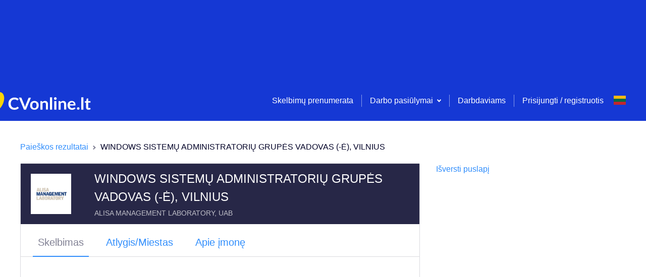

--- FILE ---
content_type: text/html; charset=utf-8
request_url: https://www.google.com/recaptcha/api2/aframe
body_size: 268
content:
<!DOCTYPE HTML><html><head><meta http-equiv="content-type" content="text/html; charset=UTF-8"></head><body><script nonce="jQTnhXU1FpnT0XxCj8KwiA">/** Anti-fraud and anti-abuse applications only. See google.com/recaptcha */ try{var clients={'sodar':'https://pagead2.googlesyndication.com/pagead/sodar?'};window.addEventListener("message",function(a){try{if(a.source===window.parent){var b=JSON.parse(a.data);var c=clients[b['id']];if(c){var d=document.createElement('img');d.src=c+b['params']+'&rc='+(localStorage.getItem("rc::a")?sessionStorage.getItem("rc::b"):"");window.document.body.appendChild(d);sessionStorage.setItem("rc::e",parseInt(sessionStorage.getItem("rc::e")||0)+1);localStorage.setItem("rc::h",'1769113766430');}}}catch(b){}});window.parent.postMessage("_grecaptcha_ready", "*");}catch(b){}</script></body></html>